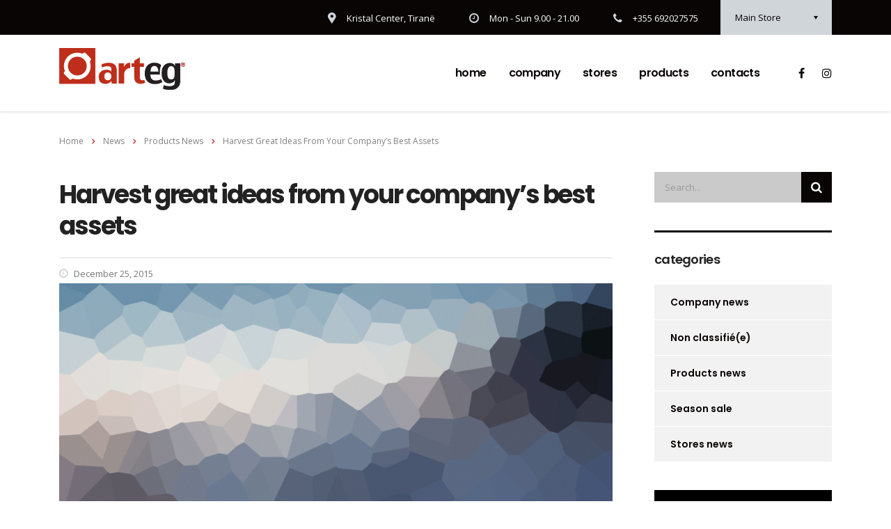

--- FILE ---
content_type: text/html; charset=UTF-8
request_url: https://arteg.com/harvest-great-ideas-from-your-companys-best-assets/
body_size: 12728
content:
<!DOCTYPE html>
<html lang="en-US" class="no-js">
<head>
	<meta charset="UTF-8">
	<meta name="viewport" content="width=device-width, initial-scale=1">
	<link rel="profile" href="https://gmpg.org/xfn/11">
	<link rel="pingback" href="https://arteg.com/xmlrpc.php">
	<title>Harvest great ideas from your company’s best assets &#8211; arteg</title>
<meta name='robots' content='max-image-preview:large' />
<link rel='dns-prefetch' href='//static.addtoany.com' />
<link rel='dns-prefetch' href='//fonts.googleapis.com' />
<link rel='dns-prefetch' href='//s.w.org' />
<link rel="alternate" type="application/rss+xml" title="arteg &raquo; Feed" href="https://arteg.com/feed/" />
<link rel="alternate" type="application/rss+xml" title="arteg &raquo; Comments Feed" href="https://arteg.com/comments/feed/" />
<link rel="alternate" type="application/rss+xml" title="arteg &raquo; Harvest great ideas from your company’s best assets Comments Feed" href="https://arteg.com/harvest-great-ideas-from-your-companys-best-assets/feed/" />
<script type="text/javascript">
window._wpemojiSettings = {"baseUrl":"https:\/\/s.w.org\/images\/core\/emoji\/13.1.0\/72x72\/","ext":".png","svgUrl":"https:\/\/s.w.org\/images\/core\/emoji\/13.1.0\/svg\/","svgExt":".svg","source":{"concatemoji":"https:\/\/arteg.com\/wp-includes\/js\/wp-emoji-release.min.js?ver=5.9.12"}};
/*! This file is auto-generated */
!function(e,a,t){var n,r,o,i=a.createElement("canvas"),p=i.getContext&&i.getContext("2d");function s(e,t){var a=String.fromCharCode;p.clearRect(0,0,i.width,i.height),p.fillText(a.apply(this,e),0,0);e=i.toDataURL();return p.clearRect(0,0,i.width,i.height),p.fillText(a.apply(this,t),0,0),e===i.toDataURL()}function c(e){var t=a.createElement("script");t.src=e,t.defer=t.type="text/javascript",a.getElementsByTagName("head")[0].appendChild(t)}for(o=Array("flag","emoji"),t.supports={everything:!0,everythingExceptFlag:!0},r=0;r<o.length;r++)t.supports[o[r]]=function(e){if(!p||!p.fillText)return!1;switch(p.textBaseline="top",p.font="600 32px Arial",e){case"flag":return s([127987,65039,8205,9895,65039],[127987,65039,8203,9895,65039])?!1:!s([55356,56826,55356,56819],[55356,56826,8203,55356,56819])&&!s([55356,57332,56128,56423,56128,56418,56128,56421,56128,56430,56128,56423,56128,56447],[55356,57332,8203,56128,56423,8203,56128,56418,8203,56128,56421,8203,56128,56430,8203,56128,56423,8203,56128,56447]);case"emoji":return!s([10084,65039,8205,55357,56613],[10084,65039,8203,55357,56613])}return!1}(o[r]),t.supports.everything=t.supports.everything&&t.supports[o[r]],"flag"!==o[r]&&(t.supports.everythingExceptFlag=t.supports.everythingExceptFlag&&t.supports[o[r]]);t.supports.everythingExceptFlag=t.supports.everythingExceptFlag&&!t.supports.flag,t.DOMReady=!1,t.readyCallback=function(){t.DOMReady=!0},t.supports.everything||(n=function(){t.readyCallback()},a.addEventListener?(a.addEventListener("DOMContentLoaded",n,!1),e.addEventListener("load",n,!1)):(e.attachEvent("onload",n),a.attachEvent("onreadystatechange",function(){"complete"===a.readyState&&t.readyCallback()})),(n=t.source||{}).concatemoji?c(n.concatemoji):n.wpemoji&&n.twemoji&&(c(n.twemoji),c(n.wpemoji)))}(window,document,window._wpemojiSettings);
</script>
<style type="text/css">
img.wp-smiley,
img.emoji {
	display: inline !important;
	border: none !important;
	box-shadow: none !important;
	height: 1em !important;
	width: 1em !important;
	margin: 0 0.07em !important;
	vertical-align: -0.1em !important;
	background: none !important;
	padding: 0 !important;
}
</style>
	<link rel='stylesheet' id='sbi_styles-css'  href='https://arteg.com/wp-content/plugins/instagram-feed/css/sbi-styles.min.css?ver=6.0.4' type='text/css' media='all' />
<link rel='stylesheet' id='wp-block-library-css'  href='https://arteg.com/wp-includes/css/dist/block-library/style.min.css?ver=5.9.12' type='text/css' media='all' />
<link rel='stylesheet' id='wc-blocks-vendors-style-css'  href='https://arteg.com/wp-content/plugins/woocommerce/packages/woocommerce-blocks/build/wc-blocks-vendors-style.css?ver=6.9.0' type='text/css' media='all' />
<link rel='stylesheet' id='wc-blocks-style-css'  href='https://arteg.com/wp-content/plugins/woocommerce/packages/woocommerce-blocks/build/wc-blocks-style.css?ver=6.9.0' type='text/css' media='all' />
<style id='global-styles-inline-css' type='text/css'>
body{--wp--preset--color--black: #000000;--wp--preset--color--cyan-bluish-gray: #abb8c3;--wp--preset--color--white: #ffffff;--wp--preset--color--pale-pink: #f78da7;--wp--preset--color--vivid-red: #cf2e2e;--wp--preset--color--luminous-vivid-orange: #ff6900;--wp--preset--color--luminous-vivid-amber: #fcb900;--wp--preset--color--light-green-cyan: #7bdcb5;--wp--preset--color--vivid-green-cyan: #00d084;--wp--preset--color--pale-cyan-blue: #8ed1fc;--wp--preset--color--vivid-cyan-blue: #0693e3;--wp--preset--color--vivid-purple: #9b51e0;--wp--preset--gradient--vivid-cyan-blue-to-vivid-purple: linear-gradient(135deg,rgba(6,147,227,1) 0%,rgb(155,81,224) 100%);--wp--preset--gradient--light-green-cyan-to-vivid-green-cyan: linear-gradient(135deg,rgb(122,220,180) 0%,rgb(0,208,130) 100%);--wp--preset--gradient--luminous-vivid-amber-to-luminous-vivid-orange: linear-gradient(135deg,rgba(252,185,0,1) 0%,rgba(255,105,0,1) 100%);--wp--preset--gradient--luminous-vivid-orange-to-vivid-red: linear-gradient(135deg,rgba(255,105,0,1) 0%,rgb(207,46,46) 100%);--wp--preset--gradient--very-light-gray-to-cyan-bluish-gray: linear-gradient(135deg,rgb(238,238,238) 0%,rgb(169,184,195) 100%);--wp--preset--gradient--cool-to-warm-spectrum: linear-gradient(135deg,rgb(74,234,220) 0%,rgb(151,120,209) 20%,rgb(207,42,186) 40%,rgb(238,44,130) 60%,rgb(251,105,98) 80%,rgb(254,248,76) 100%);--wp--preset--gradient--blush-light-purple: linear-gradient(135deg,rgb(255,206,236) 0%,rgb(152,150,240) 100%);--wp--preset--gradient--blush-bordeaux: linear-gradient(135deg,rgb(254,205,165) 0%,rgb(254,45,45) 50%,rgb(107,0,62) 100%);--wp--preset--gradient--luminous-dusk: linear-gradient(135deg,rgb(255,203,112) 0%,rgb(199,81,192) 50%,rgb(65,88,208) 100%);--wp--preset--gradient--pale-ocean: linear-gradient(135deg,rgb(255,245,203) 0%,rgb(182,227,212) 50%,rgb(51,167,181) 100%);--wp--preset--gradient--electric-grass: linear-gradient(135deg,rgb(202,248,128) 0%,rgb(113,206,126) 100%);--wp--preset--gradient--midnight: linear-gradient(135deg,rgb(2,3,129) 0%,rgb(40,116,252) 100%);--wp--preset--duotone--dark-grayscale: url('#wp-duotone-dark-grayscale');--wp--preset--duotone--grayscale: url('#wp-duotone-grayscale');--wp--preset--duotone--purple-yellow: url('#wp-duotone-purple-yellow');--wp--preset--duotone--blue-red: url('#wp-duotone-blue-red');--wp--preset--duotone--midnight: url('#wp-duotone-midnight');--wp--preset--duotone--magenta-yellow: url('#wp-duotone-magenta-yellow');--wp--preset--duotone--purple-green: url('#wp-duotone-purple-green');--wp--preset--duotone--blue-orange: url('#wp-duotone-blue-orange');--wp--preset--font-size--small: 13px;--wp--preset--font-size--medium: 20px;--wp--preset--font-size--large: 36px;--wp--preset--font-size--x-large: 42px;}.has-black-color{color: var(--wp--preset--color--black) !important;}.has-cyan-bluish-gray-color{color: var(--wp--preset--color--cyan-bluish-gray) !important;}.has-white-color{color: var(--wp--preset--color--white) !important;}.has-pale-pink-color{color: var(--wp--preset--color--pale-pink) !important;}.has-vivid-red-color{color: var(--wp--preset--color--vivid-red) !important;}.has-luminous-vivid-orange-color{color: var(--wp--preset--color--luminous-vivid-orange) !important;}.has-luminous-vivid-amber-color{color: var(--wp--preset--color--luminous-vivid-amber) !important;}.has-light-green-cyan-color{color: var(--wp--preset--color--light-green-cyan) !important;}.has-vivid-green-cyan-color{color: var(--wp--preset--color--vivid-green-cyan) !important;}.has-pale-cyan-blue-color{color: var(--wp--preset--color--pale-cyan-blue) !important;}.has-vivid-cyan-blue-color{color: var(--wp--preset--color--vivid-cyan-blue) !important;}.has-vivid-purple-color{color: var(--wp--preset--color--vivid-purple) !important;}.has-black-background-color{background-color: var(--wp--preset--color--black) !important;}.has-cyan-bluish-gray-background-color{background-color: var(--wp--preset--color--cyan-bluish-gray) !important;}.has-white-background-color{background-color: var(--wp--preset--color--white) !important;}.has-pale-pink-background-color{background-color: var(--wp--preset--color--pale-pink) !important;}.has-vivid-red-background-color{background-color: var(--wp--preset--color--vivid-red) !important;}.has-luminous-vivid-orange-background-color{background-color: var(--wp--preset--color--luminous-vivid-orange) !important;}.has-luminous-vivid-amber-background-color{background-color: var(--wp--preset--color--luminous-vivid-amber) !important;}.has-light-green-cyan-background-color{background-color: var(--wp--preset--color--light-green-cyan) !important;}.has-vivid-green-cyan-background-color{background-color: var(--wp--preset--color--vivid-green-cyan) !important;}.has-pale-cyan-blue-background-color{background-color: var(--wp--preset--color--pale-cyan-blue) !important;}.has-vivid-cyan-blue-background-color{background-color: var(--wp--preset--color--vivid-cyan-blue) !important;}.has-vivid-purple-background-color{background-color: var(--wp--preset--color--vivid-purple) !important;}.has-black-border-color{border-color: var(--wp--preset--color--black) !important;}.has-cyan-bluish-gray-border-color{border-color: var(--wp--preset--color--cyan-bluish-gray) !important;}.has-white-border-color{border-color: var(--wp--preset--color--white) !important;}.has-pale-pink-border-color{border-color: var(--wp--preset--color--pale-pink) !important;}.has-vivid-red-border-color{border-color: var(--wp--preset--color--vivid-red) !important;}.has-luminous-vivid-orange-border-color{border-color: var(--wp--preset--color--luminous-vivid-orange) !important;}.has-luminous-vivid-amber-border-color{border-color: var(--wp--preset--color--luminous-vivid-amber) !important;}.has-light-green-cyan-border-color{border-color: var(--wp--preset--color--light-green-cyan) !important;}.has-vivid-green-cyan-border-color{border-color: var(--wp--preset--color--vivid-green-cyan) !important;}.has-pale-cyan-blue-border-color{border-color: var(--wp--preset--color--pale-cyan-blue) !important;}.has-vivid-cyan-blue-border-color{border-color: var(--wp--preset--color--vivid-cyan-blue) !important;}.has-vivid-purple-border-color{border-color: var(--wp--preset--color--vivid-purple) !important;}.has-vivid-cyan-blue-to-vivid-purple-gradient-background{background: var(--wp--preset--gradient--vivid-cyan-blue-to-vivid-purple) !important;}.has-light-green-cyan-to-vivid-green-cyan-gradient-background{background: var(--wp--preset--gradient--light-green-cyan-to-vivid-green-cyan) !important;}.has-luminous-vivid-amber-to-luminous-vivid-orange-gradient-background{background: var(--wp--preset--gradient--luminous-vivid-amber-to-luminous-vivid-orange) !important;}.has-luminous-vivid-orange-to-vivid-red-gradient-background{background: var(--wp--preset--gradient--luminous-vivid-orange-to-vivid-red) !important;}.has-very-light-gray-to-cyan-bluish-gray-gradient-background{background: var(--wp--preset--gradient--very-light-gray-to-cyan-bluish-gray) !important;}.has-cool-to-warm-spectrum-gradient-background{background: var(--wp--preset--gradient--cool-to-warm-spectrum) !important;}.has-blush-light-purple-gradient-background{background: var(--wp--preset--gradient--blush-light-purple) !important;}.has-blush-bordeaux-gradient-background{background: var(--wp--preset--gradient--blush-bordeaux) !important;}.has-luminous-dusk-gradient-background{background: var(--wp--preset--gradient--luminous-dusk) !important;}.has-pale-ocean-gradient-background{background: var(--wp--preset--gradient--pale-ocean) !important;}.has-electric-grass-gradient-background{background: var(--wp--preset--gradient--electric-grass) !important;}.has-midnight-gradient-background{background: var(--wp--preset--gradient--midnight) !important;}.has-small-font-size{font-size: var(--wp--preset--font-size--small) !important;}.has-medium-font-size{font-size: var(--wp--preset--font-size--medium) !important;}.has-large-font-size{font-size: var(--wp--preset--font-size--large) !important;}.has-x-large-font-size{font-size: var(--wp--preset--font-size--x-large) !important;}
</style>
<link rel='stylesheet' id='contact-form-7-css'  href='https://arteg.com/wp-content/plugins/contact-form-7/includes/css/styles.css?ver=5.5.6' type='text/css' media='all' />
<link rel='stylesheet' id='stm-stm-css'  href='https://arteg.com/wp-content/uploads/stm_fonts/stm/stm.css?ver=1.0' type='text/css' media='all' />
<link rel='stylesheet' id='tp_twitter_plugin_css-css'  href='https://arteg.com/wp-content/plugins/recent-tweets-widget/tp_twitter_plugin.css?ver=1.0' type='text/css' media='screen' />
<link rel='stylesheet' id='rs-plugin-settings-css'  href='https://arteg.com/wp-content/plugins/revslider/public/assets/css/settings.css?ver=5.3.1' type='text/css' media='all' />
<style id='rs-plugin-settings-inline-css' type='text/css'>
#rs-demo-id {}
</style>
<link rel='stylesheet' id='woocommerce-layout-css'  href='https://arteg.com/wp-content/plugins/woocommerce/assets/css/woocommerce-layout.css?ver=6.3.1' type='text/css' media='all' />
<link rel='stylesheet' id='woocommerce-smallscreen-css'  href='https://arteg.com/wp-content/plugins/woocommerce/assets/css/woocommerce-smallscreen.css?ver=6.3.1' type='text/css' media='only screen and (max-width: 768px)' />
<link rel='stylesheet' id='woocommerce-general-css'  href='https://arteg.com/wp-content/plugins/woocommerce/assets/css/woocommerce.css?ver=6.3.1' type='text/css' media='all' />
<style id='woocommerce-inline-inline-css' type='text/css'>
.woocommerce form .form-row .required { visibility: visible; }
</style>
<link rel='stylesheet' id='mc4wp-form-basic-css'  href='https://arteg.com/wp-content/plugins/mailchimp-for-wp/assets/css/form-basic.css?ver=4.8.7' type='text/css' media='all' />
<link rel='stylesheet' id='bootstrap-css'  href='https://arteg.com/wp-content/themes/arteg/assets/css/bootstrap.min.css?ver=3.5.3' type='text/css' media='all' />
<link rel='stylesheet' id='font-awesome-css'  href='https://arteg.com/wp-content/themes/arteg/assets/css/font-awesome.min.css?ver=3.5.3' type='text/css' media='all' />
<link rel='stylesheet' id='consulting-style-css'  href='https://arteg.com/wp-content/themes/arteg/style.css?ver=3.5.3' type='text/css' media='all' />
<link rel='stylesheet' id='consulting-layout-css'  href='https://arteg.com/wp-content/themes/arteg/assets/css/layout_1/main.css?ver=3.5.3' type='text/css' media='all' />
<style id='consulting-layout-inline-css' type='text/css'>
.page_title{ background-repeat: repeat !important; }/* MAIN COLORS */ .text-white , .text-white p , .text-white .wpb_text_column p { color: #ffffff; } /* CENTER */ .arteg-center { display: block; float: none !important; width: 90% !important; margin: 0 auto 0 auto; margin-left: auto !important; margin-right: auto !important; clear: both; } .arteg-center:after { display: block; width: 100%; content: " "; overflow: auto; clear: both; } /* STAY HOME */ .arteg-stay-home { display: block; min-height: 36px; padding: 15px 0 15px 0; overflow: hidden; clear: both; background-color: #d0d5da; } .arteg-stay-home strong { display: block; float: left; margin: 0; padding: 0; font-size: 20px; font-weight: bold; color: #222222; line-height: 36px; } .arteg-stay-home a { display: block; float: right; width: 120px; height: 36px; margin: 0; padding: 0; font-size: 14px; font-weight: bold; color: #bf2e1a; line-height: 32px; text-align: center; text-decoration: none; background-color: transparent; border: 2px solid #0a0505; border-radius: 3px; word-wrap: break-word; -webkit-user-select: none; -moz-user-select: none; -ms-user-select: none; user-select: none; transition: all .2s ease-in-out; } .arteg-stay-home a:focus { text-decoration: none; } .arteg-stay-home a:hover { color: #ffffff; text-decoration: none; background-color: #bf2e1a; border: 2px solid #bf2e1a; } /* HEADING-1 */ .arteg-heading-1 { position: relative; display: block; width: 50%; margin: 0 auto 0 auto; height: 40px; text-align: center; overflow: hidden; } .arteg-heading-1 strong { position: relative; display: inline-block; font-size: 28px; font-weight: bold; color: #181818; line-height: 40px; text-align: center; } .arteg-heading-1 strong:before { position: absolute; top: 19px; left: -1050px; width: 1000px; height: 2px; display: block; content: ""; background-color: #181818; } .arteg-heading-1 strong:after { position: absolute; top: 19px; right: -1050px; display: block; width: 1000px; height: 2px; content: ""; background-color: #181818; } /* HEADING-2 */ .arteg-heading-2 { position: relative; display: block; width: 50%; margin: 0 auto 0 auto; padding: 0; text-align: center; overflow: hidden; } .arteg-heading-2 h2 { position: relative; display: block; margin: 0 0 40px 0; padding: 0; clear: both; font-size: 48px; font-weight: normal; color: #181818; line-height: 48px; text-align: center; } .arteg-heading-2 h2:after { display: none; visibility: hidden; width: 0; height: 0; margin: 0; padding: 0; content: ""; overflow: hidden; opacity: 0; } .arteg-heading-2 p { position: relative; display: block; margin: 0; padding: 0; clear: both; font-size: 18px; font-weight: normal; color: #555555; line-height: 150%; text-align: center; } /* HEADING-3 */ .arteg-heading-3 { position: relative; display: block; width: 50%; margin: 0 auto 0 auto; height: 40px; text-align: center; overflow: hidden; } .arteg-heading-3 strong { position: relative; display: inline-block; font-size: 20px; font-weight: bold; color: #181818; line-height: 40px; text-align: center; } .arteg-heading-3 strong:before { position: absolute; top: 19px; left: -1050px; width: 1000px; height: 1px; display: block; content: ""; background-color: #9a9a9a; } .arteg-heading-3 strong:after { position: absolute; top: 19px; right: -1050px; display: block; width: 1000px; height: 1px; content: ""; background-color: #9a9a9a; } /* IMAGE-1 */ .arteg-image-1 { position: relative; display: block; width: 50%; margin: 0 auto 0 auto; padding: 0; overflow: hidden; clear: both; } .arteg-image-1 div { position: relative; display: block; width: 100%; margin: 0 auto 0 auto; padding: 0; overflow: hidden; clear: both; } .arteg-image-1 figure { position: relative; display: block; width: 100%; margin: 0 auto 0 auto; padding: 0; overflow: hidden; clear: both; } .arteg-image-1 img { position: relative; display: block; width: 100%; margin: 0 auto 0 auto; padding: 0; overflow: hidden; clear: both; } /* IMAGE-2 */ .arteg-image-2 { position: relative; display: block; width: 90%; margin: 0 auto 0 auto; padding: 0; overflow: hidden; clear: both; } .arteg-image-2 div { position: relative; display: block; width: 100%; margin: 0 auto 0 auto; padding: 0; overflow: hidden; clear: both; } .arteg-image-2 figure { position: relative; display: block; width: 100%; margin: 0 auto 0 auto; padding: 0; overflow: hidden; clear: both; } .arteg-image-2 img { position: relative; display: block; width: 100%; margin: 0 auto 0 auto; padding: 0; overflow: hidden; clear: both; } /* DESCRIPTION-1 */ .arteg-description-1 { position: relative; display: block; width: 50%; margin: 0 auto 0 auto; color: #555555; line-height: 200%; overflow: hidden; } .arteg-description-1 p { margin: 0 0 20px 0; } /* SECTION-1 */ .arteg-section-1 { display: block; clear: both; overflow: hidden; } .arteg-section-1 h2 { position: relative; display: block; margin: 0 0 30px 0; padding: 0; clear: both; font-size: 48px; font-weight: 300; color: #555555; line-height: 74px; text-transform: uppercase; } .arteg-section-1 h2:after { display: none; visibility: hidden; width: 0; height: 0; margin: 0; padding: 0; content: ""; overflow: hidden; opacity: 0; } .arteg-section-1 h3 { position: relative; display: block; margin: 0 0 30px 0; padding: 0; clear: both; font-family: "Open Sans"; font-size: 34px; font-weight: 200; color: #555555; line-height: 50px; } .arteg-section-1 h3:after { display: none; visibility: hidden; width: 0; height: 0; margin: 0; padding: 0; content: ""; overflow: hidden; opacity: 0; } .arteg-section-1 p { position: relative; display: block; margin: 0 0 30px 0; clear: both; font-size: 18px; font-weight: 300; color: #555555; line-height: 32px; } /* SECTION-2 */ .arteg-section-2 { display: block; width: 80%; margin: 0 auto 0 auto; clear: both; overflow: hidden; } .arteg-section-2 p { position: relative; display: block; margin: 0 0 50px 0; clear: both; font-size: 14px; font-weight: normal; color: #555555; line-height: 180%; text-align: justify; } .arteg-section-2 strong { position: relative; display: block; margin: 0 0 50px 0; clear: both; font-size: 14px; font-weight: bold; color: #181818; line-height: 180%; text-align: center; } /* SECTION-3 */ .arteg-section-3 { display: block; width: 500px; margin: 0 0 0 0; clear: both; overflow: hidden; } .arteg-section-3 h2 { position: relative; display: block; margin: 0 0 10px 0; clear: both; font-size: 72px; font-weight: bold; color: #ffffff; line-height: 150%; text-transform: uppercase; } .arteg-section-3 h2:after { display: none; visibility: hidden; width: 0; height: 0; margin: 0; padding: 0; content: ""; overflow: hidden; opacity: 0; } .arteg-section-3 p { position: relative; display: block; margin: 0; clear: both; font-size: 30px; font-weight: bold; color: #ffffff; line-height: 150%; } /* INNER-TEXT-1 (ON BLACK BG) */ .arteg-inner-text-1 { display: block; width: 70%; margin: 0 auto 0 auto; padding: 15% 0 0 0; clear: both; } .arteg-inner-text-1 h3 { position: relative; display: block; margin: 0 0 20px 0; padding: 0; font-family: "Open Sans"; font-size: 24px; font-weight: normal; color: #ffffff; line-height: 30px; text-align: center; } .arteg-inner-text-1 h3:after { display: block; width: 30px; height: 20px; margin: 0 auto 20px auto; padding: 0 0 0 0; content: ""; background-color: transparent; border-bottom: 1px solid #ffffff; border-radius: 0; } .arteg-inner-text-1 p { display: block; margin: 0 auto 20px auto; font-size: 16px; color: #e9e9e9; line-height: 28px; text-align: center; } .arteg-inner-text-1 a { display: block; margin: 0 auto 0 auto; font-size: 16px; font-weight: bold; color: #ffffff; line-height: 28px; text-align: center; text-transform: uppercase; text-decoration: none; } .arteg-inner-text-1 a:focus { text-decoration: none; } .arteg-inner-text-1 a:hover { color: #bf2e1a; text-decoration: none; } /* INNER-TEXT-2 (ON WHITE OR GRAY BG) */ .arteg-inner-text-2 { display: block; width: 70%; margin: 0 auto 0 auto; padding: 15% 0 0 0; clear: both; } .arteg-inner-text-2 h3 { position: relative; display: block; margin: 0 0 20px 0; padding: 0; font-family: "Open Sans"; font-size: 24px; font-weight: normal; color: #181818; line-height: 30px; text-align: center; } .arteg-inner-text-2 h3:after { display: block; width: 30px; height: 20px; margin: 0 auto 20px auto; padding: 0 0 0 0; content: ""; background-color: transparent; border-bottom: 1px solid #181818; border-radius: 0; } .arteg-inner-text-2 p { display: block; margin: 0 auto 20px auto; font-size: 16px; color: #555555; line-height: 28px; text-align: center; } .arteg-inner-text-2 a { display: block; margin: 0 auto 0 auto; font-size: 16px; font-weight: bold; color: #181818; line-height: 28px; text-align: center; text-transform: uppercase; text-decoration: none; } .arteg-inner-text-2 a:focus { text-decoration: none; } .arteg-inner-text-2 a:hover { color: #bf2e1a; text-decoration: none; } /* INNER-TEXT-3 (ON WHITE OR GRAY BG, PADDING-TOP) */ .arteg-inner-text-3 { display: block; width: 70%; margin: 0 auto 0 auto; padding: 100px 0 0 0; clear: both; } .arteg-inner-text-3 h3 { position: relative; display: block; margin: 0 0 20px 0; padding: 0; font-family: "Open Sans"; font-size: 24px; font-weight: normal; color: #181818; line-height: 30px; text-align: center; text-transform: uppercase; } .arteg-inner-text-3 h3:after { display: none; visibility: hidden; width: 0; height: 0; margin: 0; padding: 0; content: ""; overflow: hidden; opacity: 0; } .arteg-inner-text-3 p { display: block; margin: 0 auto 20px auto; font-size: 16px; color: #555555; line-height: 28px; text-align: center; } .arteg-inner-text-3 a { display: block; margin: 0 auto 0 auto; font-size: 16px; font-weight: bold; color: #181818; line-height: 28px; text-align: center; text-transform: uppercase; text-decoration: none; } .arteg-inner-text-3 a:focus { text-decoration: none; } .arteg-inner-text-3 a:hover { color: #bf2e1a; text-decoration: none; } /* INNER-TEXT-4 (ON WHITE OR GRAY BG, PADDING-TOP) */ .arteg-inner-text-4 { display: block; width: 70%; margin: 0 auto 0 auto; padding: 150px 50px 0 50px; clear: both; } .arteg-inner-text-4 h3 { position: relative; display: block; margin: 0 0 20px 0; padding: 0 0 20px 0; font-family: "Open Sans"; font-size: 36px; font-weight: bold; color: #181818; line-height: 46px; text-align: center; } .arteg-inner-text-4 h3:before { display: block; width: 100px; height: 20px; margin: 0 auto 20px auto; padding: 0 0 0 0; content: ""; background-color: transparent; border-top: 3px solid #181818; border-radius: 0; } .arteg-inner-text-4 h3:after { display: none; visibility: hidden; width: 0; height: 0; margin: 0; padding: 0; content: ""; overflow: hidden; opacity: 0; } .arteg-inner-text-4 p { position: relative; display: block; margin: 0 auto 20px auto; padding: 0 0 20px 0; font-size: 50px; font-weight: bold; color: #ffffff; line-height: 70px; text-align: center; } .arteg-inner-text-4 p:after { position: absolute; bottom: -20px; left: 50%; display: inline-block; width: 100px; height: 3px; clear: both; margin: 30px 0 0 -50px; content: ""; background-color: #ffffff; } .arteg-inner-text-4 a { display: inline-block; margin: 0 auto 0 auto; color: #ffffff; text-align: center; text-decoration: none; clear: both; } .arteg-inner-text-4 a:focus { text-decoration: none; } .arteg-inner-text-4 a:hover { color: #bf2e1a; text-decoration: none; } /* INNER-TEXT-5 (ON DARK BG, PADDING-TOP) */ .arteg-inner-text-5 { display: block; width: 70%; margin: 0 auto 0 auto; padding: 150px 50px 0 50px; clear: both; } .arteg-inner-text-5 h3 { position: relative; display: block; margin: 0 0 20px 0; padding: 0 0 20px 0; font-family: "Open Sans"; font-size: 36px; font-weight: bold; color: #ffffff; line-height: 46px; text-align: center; } .arteg-inner-text-5 h3:before { display: block; width: 100px; height: 20px; margin: 0 auto 20px auto; padding: 0 0 0 0; content: ""; background-color: transparent; border-top: 3px solid #ffffff; border-radius: 0; } .arteg-inner-text-5 h3:after { display: none; visibility: hidden; width: 0; height: 0; margin: 0; padding: 0; content: ""; overflow: hidden; opacity: 0; } .arteg-inner-text-5 p { position: relative; display: block; margin: 0 auto 20px auto; padding: 0 0 20px 0; font-size: 50px; font-weight: bold; color: #ffffff; line-height: 70px; text-align: center; } .arteg-inner-text-5 p:after { position: absolute; bottom: -20px; left: 50%; display: inline-block; width: 100px; height: 3px; clear: both; margin: 30px 0 0 -50px; content: ""; background-color: #ffffff; } .arteg-inner-text-5 a { display: inline-block; margin: 0 auto 0 auto; color: #ffffff; text-align: center; text-decoration: none; clear: both; } .arteg-inner-text-5 a:focus { text-decoration: none; } .arteg-inner-text-5 a:hover { color: #bf2e1a; text-decoration: none; } /* HEIGHT-1 (570PX) */ .arteg-height-1 { height: 570px; } /* HEIGHT-2 (460PX) */ .arteg-height-2 { height: 460px; } /* HEIGHT-3 (500PX) */ .arteg-height-3 { height: 500px; } /* CELL-ZOOM-1 */ .arteg-cell-zoom-1 { position: relative; padding: 0 0 65% 0; overflow: hidden; } .arteg-cell-zoom-1 img { position: absolute; top: 0; left: 0; display: block; width: 100%; height: 100%; transform: scale(1.1,1.1); transition: all 0.35s ease; } .arteg-cell-zoom-1:hover img { transform: scale(1,1); } .arteg-cell-zoom-1 p { position: absolute; top: 0; left: 0; display: block; width: 100%; height: 100%; background-color: rgba( 0, 0, 0, 0.5); transition: all 0.35s ease; } .arteg-cell-zoom-1 p:before { position: absolute; top: 5%; left: 3.367%; display: block; width: 93.266%; height: 90%; content: ""; border: 1px solid #ffffff; transform: scale(1.5,1.5); transition: all 0.35s ease; } .arteg-cell-zoom-1 p:hover { background-color: rgba( 0, 0, 0, 0.75); } .arteg-cell-zoom-1 p:hover:before { transform: scale(1,1); } .arteg-cell-zoom-1 span { position: absolute; bottom: 40px; left: 0; display: block !important; width: 100%; font-weight: 300; font-size: 26px; color: #ffffff; line-height: 100%; text-align: center; text-transform: uppercase; transition: all 0.35s ease; } .arteg-cell-zoom-1:hover span { bottom: 80px; } .arteg-cell-zoom-1 a { color: #d0d0d0; text-decoration: none; } .arteg-cell-zoom-1 a:focus { text-decoration: none; } .arteg-cell-zoom-1 a:hover { color: #ffffff; text-decoration: none; } /* CELL-ZOOM-2 (DO NOT FORGET BORDER 1PX & PADDING 0 0 71% 0) */ .arteg-cell-zoom-2 { overflow: hidden; transform: scale(1,1); transition: all 0.35s ease; } .arteg-cell-zoom-2 .vc_column-inner { position: relative; overflow: hidden; box-shadow: 0 0 0 0 rgba( 0, 0, 0, 0 ); transition: all 0.35s ease; } .arteg-cell-zoom-2:hover { transform: scale(1.04,1.04); } .arteg-cell-zoom-2:hover .vc_column-inner { overflow: hidden; box-shadow: 0 0 10px 0 rgba( 0, 0, 0, 0.2 ); } .arteg-cell-zoom-2 .circle { position: absolute; top: -50px; left: -50px; display: block; width: 100px; height: 100px; background-color: #f4dbdb; border: 10px solid #ffffff; border-radius: 50%; opacity: 0; transition: opacity 0.25s ease, transform 0.65s ease; transform: scale(1,1); } .arteg-cell-zoom-2:hover .circle { opacity: 1; transform: scale(20,20); } .arteg-cell-zoom-2 h3 { position: absolute; top: 100px; left: 0; width: 100%; margin: 0; padding: 0; font-family: "Open Sans"; font-size: 20px; font-weight: 300; color: #000000; line-height: 34px; text-align: center; } .arteg-cell-zoom-2 h3:after { display: none; visibility: hidden; width: 0; height: 0; margin: 0; padding: 0; content: ""; overflow: hidden; opacity: 0; } .arteg-cell-zoom-2 p { position: absolute; top: 150px; left: 5%; width: 90%; font-weight: 300; font-size: 14px; color: #555555; line-height: 24px; text-align: center; } .arteg-cell-zoom-2 .icon { position: absolute; top: 30px; left: 50%; margin: 0 0 0 -30px; } /* EXTRA */ #menu-extra-links li a { font-family: "Open Sans" !important; color: #d0d0d0 !important; text-decoration: none !important; } #menu-extra-links li a:focus { text-decoration: none !important; } #menu-extra-links li a:hover { color: #ffffff !important; text-decoration: none !important; } #menu-extra-links-left li a { font-family: "Open Sans" !important; color: #d0d0d0 !important; text-decoration: none !important; } #menu-extra-links-left li a:focus { text-decoration: none !important; } #menu-extra-links-left li a:hover { color: #ffffff !important; text-decoration: none !important; } /* SCREEN 960 */ @media only screen and ( max-width : 960px ) { } /* SCREEN 640 */ @media only screen and ( max-width : 640px ) { /* STAY HOME */ .arteg-stay-home { padding: 15px 0 25px 0; } .arteg-stay-home strong { float: none; width: 100%; margin: 0 0 10px 0; text-align: center; } .arteg-stay-home a { float: none; margin: 0 auto 0 auto; } } 
</style>
<link rel='stylesheet' id='select2-css'  href='https://arteg.com/wp-content/themes/arteg/assets/css/select2.min.css?ver=3.5.3' type='text/css' media='all' />
<link rel='stylesheet' id='consulting-default-font-css'  href='https://fonts.googleapis.com/css?family=Open+Sans%3A400%2C300%2C300italic%2C400italic%2C600%2C600italic%2C700%2C700italic%2C800%2C800italic%26subset%3Dlatin%2Cgreek%2Cgreek-ext%2Cvietnamese%2Ccyrillic-ext%2Clatin-ext%2Ccyrillic%7CPoppins%3A400%2C500%2C300%2C600%2C700%26subset%3Dlatin%2Clatin-ext%2Cdevanagari&#038;ver=3.5.3' type='text/css' media='all' />
<link rel='stylesheet' id='stm-skin-custom-generated-css'  href='https://arteg.com/wp-content/uploads/stm_uploads/skin-custom.css?ver=3.5.3' type='text/css' media='all' />
<link rel='stylesheet' id='js_composer_front-css'  href='https://arteg.com/wp-content/plugins/js_composer/assets/css/js_composer.min.css?ver=5.0.1' type='text/css' media='all' />
<link rel='stylesheet' id='addtoany-css'  href='https://arteg.com/wp-content/plugins/add-to-any/addtoany.min.css?ver=1.16' type='text/css' media='all' />
<script type='text/javascript' id='addtoany-core-js-before'>
window.a2a_config=window.a2a_config||{};a2a_config.callbacks=[];a2a_config.overlays=[];a2a_config.templates={};
</script>
<script type='text/javascript' async src='https://static.addtoany.com/menu/page.js' id='addtoany-core-js'></script>
<script type='text/javascript' src='https://arteg.com/wp-includes/js/jquery/jquery.min.js?ver=3.6.0' id='jquery-core-js'></script>
<script type='text/javascript' src='https://arteg.com/wp-includes/js/jquery/jquery-migrate.min.js?ver=3.3.2' id='jquery-migrate-js'></script>
<script type='text/javascript' async src='https://arteg.com/wp-content/plugins/add-to-any/addtoany.min.js?ver=1.1' id='addtoany-jquery-js'></script>
<script type='text/javascript' src='https://arteg.com/wp-content/plugins/revslider/public/assets/js/jquery.themepunch.tools.min.js?ver=5.3.1' id='tp-tools-js'></script>
<script type='text/javascript' src='https://arteg.com/wp-content/plugins/revslider/public/assets/js/jquery.themepunch.revolution.min.js?ver=5.3.1' id='revmin-js'></script>
<script type='text/javascript' src='https://arteg.com/wp-content/plugins/woocommerce/assets/js/jquery-blockui/jquery.blockUI.min.js?ver=2.7.0-wc.6.3.1' id='jquery-blockui-js'></script>
<script type='text/javascript' id='wc-add-to-cart-js-extra'>
/* <![CDATA[ */
var wc_add_to_cart_params = {"ajax_url":"\/wp-admin\/admin-ajax.php","wc_ajax_url":"\/?wc-ajax=%%endpoint%%","i18n_view_cart":"View cart","cart_url":"https:\/\/arteg.com","is_cart":"","cart_redirect_after_add":"no"};
/* ]]> */
</script>
<script type='text/javascript' src='https://arteg.com/wp-content/plugins/woocommerce/assets/js/frontend/add-to-cart.min.js?ver=6.3.1' id='wc-add-to-cart-js'></script>
<script type='text/javascript' src='https://arteg.com/wp-content/plugins/js_composer/assets/js/vendors/woocommerce-add-to-cart.js?ver=5.0.1' id='vc_woocommerce-add-to-cart-js-js'></script>
<link rel="https://api.w.org/" href="https://arteg.com/wp-json/" /><link rel="alternate" type="application/json" href="https://arteg.com/wp-json/wp/v2/posts/135" /><link rel="EditURI" type="application/rsd+xml" title="RSD" href="https://arteg.com/xmlrpc.php?rsd" />
<link rel="wlwmanifest" type="application/wlwmanifest+xml" href="https://arteg.com/wp-includes/wlwmanifest.xml" /> 
<meta name="generator" content="WordPress 5.9.12" />
<meta name="generator" content="WooCommerce 6.3.1" />
<link rel="canonical" href="https://arteg.com/harvest-great-ideas-from-your-companys-best-assets/" />
<link rel='shortlink' href='https://arteg.com/?p=135' />
<link rel="alternate" type="application/json+oembed" href="https://arteg.com/wp-json/oembed/1.0/embed?url=https%3A%2F%2Farteg.com%2Fharvest-great-ideas-from-your-companys-best-assets%2F" />
<link rel="alternate" type="text/xml+oembed" href="https://arteg.com/wp-json/oembed/1.0/embed?url=https%3A%2F%2Farteg.com%2Fharvest-great-ideas-from-your-companys-best-assets%2F&#038;format=xml" />
		<script type="text/javascript">
			var ajaxurl = 'https://arteg.com/wp-admin/admin-ajax.php';
		</script>
			<noscript><style>.woocommerce-product-gallery{ opacity: 1 !important; }</style></noscript>
	
<!-- Facebook Pixel Code -->
<script type='text/javascript'>
!function(f,b,e,v,n,t,s){if(f.fbq)return;n=f.fbq=function(){n.callMethod?
n.callMethod.apply(n,arguments):n.queue.push(arguments)};if(!f._fbq)f._fbq=n;
n.push=n;n.loaded=!0;n.version='2.0';n.queue=[];t=b.createElement(e);t.async=!0;
t.src=v;s=b.getElementsByTagName(e)[0];s.parentNode.insertBefore(t,s)}(window,
document,'script','https://connect.facebook.net/en_US/fbevents.js');
</script>
<!-- End Facebook Pixel Code -->
<script type='text/javascript'>
  fbq('init', '1077768322594009', {}, {
    "agent": "wordpress-5.9.12-3.0.6"
});
</script><script type='text/javascript'>
  fbq('track', 'PageView', []);
</script>
<!-- Facebook Pixel Code -->
<noscript>
<img height="1" width="1" style="display:none" alt="fbpx"
src="https://www.facebook.com/tr?id=1077768322594009&ev=PageView&noscript=1" />
</noscript>
<!-- End Facebook Pixel Code -->
<meta name="generator" content="Powered by Visual Composer - drag and drop page builder for WordPress."/>
<!--[if lte IE 9]><link rel="stylesheet" type="text/css" href="https://arteg.com/wp-content/plugins/js_composer/assets/css/vc_lte_ie9.min.css" media="screen"><![endif]--><meta name="generator" content="Powered by Slider Revolution 5.3.1 - responsive, Mobile-Friendly Slider Plugin for WordPress with comfortable drag and drop interface." />
<style type="text/css" title="dynamic-css" class="options-output">.top_nav_wr .top_nav .logo a img{width:182px;}.top_nav_wr .top_nav .logo a img{height:60px;}.header_top .logo a{margin-top:0px;}.top_nav_wr .top_nav .logo a{margin-bottom:0px;}#footer .widgets_row .footer_logo a img{width:160px;}#footer .widgets_row .footer_logo a img{height:50px;}</style>
<style type="text/css" data-type="vc_shortcodes-custom-css">.vc_custom_1452687555475{margin-bottom: 100px !important;}.vc_custom_1451889219674{margin-bottom: -60px !important;}.vc_custom_1452702342137{padding-right: 45px !important;}.vc_custom_1452689908335{margin-bottom: 20px !important;}.vc_custom_1452700243026{margin-bottom: 39px !important;}.vc_custom_1451762600590{margin-bottom: 0px !important;}</style><noscript><style type="text/css"> .wpb_animate_when_almost_visible { opacity: 1; }</style></noscript></head>
<body class="post-template-default single single-post postid-135 single-format-standard theme-arteg woocommerce-no-js site_layout_1  header_style_2 sticky_menu wpb-js-composer js-comp-ver-5.0.1 vc_responsive">
<div id="wrapper">
	<div id="fullpage" class="content_wrapper">
								<header id="header">
															<div class="top_bar">
							<div class="container">
																										<div class="top_bar_info_wr">
																																														<div class="top_bar_info_switcher">
														<div class="active">
															<span>Main Store</span>
														</div>
														<ul>
																															<li>
																	<a href="#top_bar_info_1">Main Store</a>
																</li>
																															<li>
																	<a href="#top_bar_info_2">Toptani</a>
																</li>
																															<li>
																	<a href="#top_bar_info_3">Vlore</a>
																</li>
																													</ul>
													</div>
																																																											<ul class="top_bar_info" id="top_bar_info_1" style="display: block;">
																													<li>
																<i class="stm-marker"></i>
																<span>Kristal Center, Tiranë</span>
															</li>
																																											<li>
																<i class="fa fa-clock-o"></i>
																<span>Mon - Sun 9.00 - 21.00</span>
															</li>
																																											<li>
																<i class="fa fa-phone"></i>
																<span>+355 692027575</span>
															</li>
																											</ul>
																									<ul class="top_bar_info" id="top_bar_info_2">
																													<li>
																<i class="stm-marker"></i>
																<span>Toptani Shopping Center, Tiranë</span>
															</li>
																																											<li>
																<i class="fa fa-clock-o"></i>
																<span>Mon - Sun 9.00 - 21.00</span>
															</li>
																																											<li>
																<i class="fa fa-phone"></i>
																<span>+355 694094100</span>
															</li>
																											</ul>
																									<ul class="top_bar_info" id="top_bar_info_3">
																													<li>
																<i class="stm-marker"></i>
																<span>Main Blv. Vlorë - Skelë, Vlorë</span>
															</li>
																																											<li>
																<i class="fa fa-clock-o"></i>
																<span>Mon - Sun 9.00 - 21.00</span>
															</li>
																																											<li>
																<i class="fa fa-phone"></i>
																<span>+355 692027572</span>
															</li>
																											</ul>
																																										</div>
															</div>
						</div>
																								<div class="header_top clearfix">
							<div class="container">
								<div class="logo media-left media-middle">
																			<a href="https://arteg.com/"><img src="https://arteg.com/wp-content/uploads/2016/10/logo-arteg-header.png" style="width: 182px; height: 60px;" alt="arteg" /></a>
																	</div>
								<div class="top_nav media-body media-middle">
																			<div class="header_socials">
																							<a target="_blank" href="https://www.facebook.com/artegshqiperi/"><i class="fa fa-facebook"></i></a>
																							<a target="_blank" href="https://www.instagram.com/artegshqiperi/"><i class="fa fa-instagram"></i></a>
																																</div>
																		<div class="top_nav_wrapper clearfix">
										<ul id="menu-main-menu" class="main_menu_nav"><li id="menu-item-1030" class="menu-item menu-item-type-post_type menu-item-object-page menu-item-home menu-item-1030"><a href="https://arteg.com/">Home</a></li>
<li id="menu-item-1035" class="menu-item menu-item-type-post_type menu-item-object-page menu-item-has-children menu-item-1035"><a href="https://arteg.com/company-overview/">Company</a>
<ul class="sub-menu">
	<li id="menu-item-1039" class="menu-item menu-item-type-post_type menu-item-object-page menu-item-1039"><a href="https://arteg.com/company-overview/company-history/">Company history</a></li>
	<li id="menu-item-1037" class="menu-item menu-item-type-post_type menu-item-object-page menu-item-1037"><a href="https://arteg.com/company-overview/our-approach/">Our approach</a></li>
	<li id="menu-item-1042" class="menu-item menu-item-type-post_type menu-item-object-page menu-item-1042"><a href="https://arteg.com/company-overview/our-partners/">Partners</a></li>
	<li id="menu-item-1437" class="menu-item menu-item-type-post_type menu-item-object-page menu-item-1437"><a href="https://arteg.com/company-overview/customers/">Customers</a></li>
</ul>
</li>
<li id="menu-item-1034" class="menu-item menu-item-type-post_type menu-item-object-page menu-item-1034"><a href="https://arteg.com/stores/">Stores</a></li>
<li id="menu-item-1440" class="menu-item menu-item-type-post_type menu-item-object-page menu-item-1440"><a href="https://arteg.com/all-products/">Products</a></li>
<li id="menu-item-1050" class="menu-item menu-item-type-post_type menu-item-object-page menu-item-1050"><a href="https://arteg.com/contact-us/">Contacts</a></li>
</ul>									</div>
								</div>
							</div>
						</div>
					
					<div class="mobile_header">
						<div class="logo_wrapper clearfix">
							<div class="logo">
																	<a href="https://arteg.com/"><img src="https://arteg.com/wp-content/uploads/2016/10/logo-arteg-header.png" style="width: 182px; height: 60px;" alt="arteg" /></a>
															</div>
							<div id="menu_toggle">
								<button></button>
							</div>
						</div>
						<div class="header_info">
							<div class="top_nav_mobile">
								<ul id="menu-main-menu-1" class="main_menu_nav"><li class="menu-item menu-item-type-post_type menu-item-object-page menu-item-home menu-item-1030"><a href="https://arteg.com/">Home</a></li>
<li class="menu-item menu-item-type-post_type menu-item-object-page menu-item-has-children menu-item-1035"><a href="https://arteg.com/company-overview/">Company</a>
<ul class="sub-menu">
	<li class="menu-item menu-item-type-post_type menu-item-object-page menu-item-1039"><a href="https://arteg.com/company-overview/company-history/">Company history</a></li>
	<li class="menu-item menu-item-type-post_type menu-item-object-page menu-item-1037"><a href="https://arteg.com/company-overview/our-approach/">Our approach</a></li>
	<li class="menu-item menu-item-type-post_type menu-item-object-page menu-item-1042"><a href="https://arteg.com/company-overview/our-partners/">Partners</a></li>
	<li class="menu-item menu-item-type-post_type menu-item-object-page menu-item-1437"><a href="https://arteg.com/company-overview/customers/">Customers</a></li>
</ul>
</li>
<li class="menu-item menu-item-type-post_type menu-item-object-page menu-item-1034"><a href="https://arteg.com/stores/">Stores</a></li>
<li class="menu-item menu-item-type-post_type menu-item-object-page menu-item-1440"><a href="https://arteg.com/all-products/">Products</a></li>
<li class="menu-item menu-item-type-post_type menu-item-object-page menu-item-1050"><a href="https://arteg.com/contact-us/">Contacts</a></li>
</ul>							</div>
							<div class="icon_texts">
																	<div class="icon_text clearfix">
										<div class="icon"><i class="fa fa fa-phone"></i></div>
										<div class="text">
											<strong>+355 692027579</strong>										</div>
									</div>
																									<div class="icon_text clearfix">
										<div class="icon"><i class="fa fa fa-clock-o"></i></div>
										<div class="text">
											Mon - Sun 9.00 - 21.00										</div>
									</div>
																									<div class="icon_text clearfix">
										<div class="icon"><i class="fa fa fa-map-marker"></i></div>
										<div class="text">
											Str. Frang Bardhi, Kristal Center, Tiranë										</div>
									</div>
															</div>
						</div>
					</div>
							</header>
			<div id="main">
					<div class="page_title transparent disable_title">
					<div class="container">
							<div class="breadcrumbs">
				<!-- Breadcrumb NavXT 7.0.2 -->
<span typeof="v:Breadcrumb"><a rel="v:url" property="v:title" title="Go to arteg." href="https://arteg.com" class="home">Home</a></span><span><i class="fa fa-angle-right"></i></span><span property="itemListElement" typeof="ListItem"><a property="item" typeof="WebPage" title="Go to news." href="https://arteg.com/news/" class="post-root post post-post"><span property="name">news</span></a><meta property="position" content="2"></span><span><i class="fa fa-angle-right"></i></span><span property="itemListElement" typeof="ListItem"><a property="item" typeof="WebPage" title="Go to the Products news category archives." href="https://arteg.com/category/products-news/" class="taxonomy category"><span property="name">Products news</span></a><meta property="position" content="3"></span><span><i class="fa fa-angle-right"></i></span><span property="itemListElement" typeof="ListItem"><span property="name">Harvest great ideas from your company’s best assets</span><meta property="position" content="4"></span>			</div>
									</div>
			</div>
				<div class="container">
		
<div class="content-area">

	<article id="post-135" class="post-135 post type-post status-publish format-standard has-post-thumbnail hentry category-products-news">
	<div class="entry-content">
					<div class="vc_row wpb_row vc_row-fluid vc_custom_1452687555475"><div class="wpb_column vc_column_container vc_col-sm-12 vc_col-lg-9 vc_col-md-9"><div class="vc_column-inner vc_custom_1452702342137"><div class="wpb_wrapper"><div class="vc_custom_heading no_stripe text_align_left" ><h2 style="text-align: left" >Harvest great ideas from your company’s best assets</h2></div><div class="post_details_wr ">
	<div class="stm_post_info">
	<div class="stm_post_details clearfix">
		<ul class="clearfix">
			<li class="post_date">
				<i class="fa fa fa-clock-o"></i>
				December 25, 2015			</li>
			<!--
			<li class="post_by">Posted by:				<span>Flamur Zenelaj</span>
			</li>
			<li class="post_cat">Category:				<span>Products news</span>
			</li>
			-->
		</ul>
		<!--
		<div class="comments_num">
			<a href="https://arteg.com/harvest-great-ideas-from-your-companys-best-assets/#respond"><i class="fa fa-comment-o"></i> No Comments </a>
		</div>
		-->
	</div>
			<div class="post_thumbnail">
			<img width="1110" height="550" src="https://arteg.com/wp-content/uploads/2015/12/placeholder-1110x550.gif" class="attachment-consulting-image-1110x550-croped size-consulting-image-1110x550-croped wp-post-image" alt="placeholder" />		</div>
	</div>
</div>
	<div class="wpb_text_column wpb_content_element  vc_custom_1452689908335">
		<div class="wpb_wrapper">
			<p>Many businesses, large and small, have a huge source of great ideas that can help them improve, innovate, and grow, and yet so many of these companies never think of using this amazing corporate asset. What is this highly valuable asset? Its own people. Says Morgan Fraud, the author of The Thinking Corporation, “Given that we are all capable of contributing new ideas, the question becomes how do you successfully generate, capture, process and implement ideas?” Becoming an organization capable of answering this question can benefit in a number of ways:</p>

		</div>
	</div>
<div class="vc_row wpb_row vc_inner vc_row-fluid vc_custom_1452700243026"><div class="wpb_column vc_column_container vc_col-sm-6"><div class="vc_column-inner "><div class="wpb_wrapper">
	<div class="wpb_text_column wpb_content_element ">
		<div class="wpb_wrapper">
			<ul>
<li style="margin-bottom: 15px;"><strong>Growth through innovation/creativity:</strong><br />
<span style="font-size: 13px;">Rather than be constrained by ideas for new products, services and new markets coming from just a few people, a Thinking Corporation can tap into the employees.</span></li>
<li style="margin-bottom: 15px;"><strong>Increased profits:</strong><br />
<span style="font-size: 13px;">The corporation will experience an increase in profits due to savings in operating costs as well as sales from new products, services and ventures.</span></li>
</ul>

		</div>
	</div>
</div></div></div><div class="wpb_column vc_column_container vc_col-sm-6"><div class="vc_column-inner "><div class="wpb_wrapper">
	<div class="wpb_text_column wpb_content_element ">
		<div class="wpb_wrapper">
			<ul>
<li style="margin-bottom: 15px;"><strong>Higher business values:</strong><br />
<span style="font-size: 13px;">The link between profits and business value means that the moment a corporation creates a new sustainable level of profit, the business value is adjusted accordingly.</span></li>
<li style="margin-bottom: 15px;"><strong>Lower staff turnover:</strong><br />
<span style="font-size: 13px;">This, combined with the culture that must exist for innovation and creativity to flourish, means that new employees will be attracted to the organization.</span></li>
</ul>

		</div>
	</div>
</div></div></div></div><div class="post_bottom_wr ">
	<div class="post_bottom media">
				<div class="share_buttons media-right">
			<label>Share</label>
			<div class="a2a_kit a2a_kit_size_20 addtoany_list"><a class="a2a_button_facebook" href="https://www.addtoany.com/add_to/facebook?linkurl=https%3A%2F%2Farteg.com%2Fharvest-great-ideas-from-your-companys-best-assets%2F&amp;linkname=Harvest%20great%20ideas%20from%20your%20company%E2%80%99s%20best%20assets" title="Facebook" rel="nofollow noopener" target="_blank"></a><a class="a2a_button_twitter" href="https://www.addtoany.com/add_to/twitter?linkurl=https%3A%2F%2Farteg.com%2Fharvest-great-ideas-from-your-companys-best-assets%2F&amp;linkname=Harvest%20great%20ideas%20from%20your%20company%E2%80%99s%20best%20assets" title="Twitter" rel="nofollow noopener" target="_blank"></a><a class="a2a_dd addtoany_share_save addtoany_share" href="https://www.addtoany.com/share"></a></div>		</div>
	</div>
</div><div class="about_author_wr ">
	</div></div></div></div><div class="wpb_column vc_column_container vc_col-sm-3 vc_hidden-sm vc_hidden-xs"><div class="vc_column-inner "><div class="wpb_wrapper">
<div class="stm_sidebar">
	<style type="text/css" scoped>
		.vc_custom_1452662185213{margin-bottom: 40px !important;}.vc_custom_1478786978695{margin-right: 0px !important;margin-bottom: 40px !important;margin-left: 0px !important;background-color: #000000 !important;}.vc_custom_1452056633692{padding-top: 37px !important;padding-right: 30px !important;padding-bottom: 40px !important;padding-left: 30px !important;}.vc_custom_1478787147260{margin-bottom: 9px !important;}.vc_custom_1478787043650{margin-bottom: 17px !important;}	</style>
	<div class="vc_row wpb_row vc_row-fluid vc_custom_1452662185213"><div class="wpb_column vc_column_container vc_col-sm-12"><div class="vc_column-inner "><div class="wpb_wrapper"><div class="vc_wp_search wpb_content_element"><aside class="widget widget_search"><form method="get" class="search-form" action="https://arteg.com/">
	<input type="search" class="form-control" placeholder="Search..." value="" name="s" />
	<button type="submit"><i class="fa fa-search"></i></button>
</form></aside></div><div class="vc_wp_categories wpb_content_element"><aside class="widget widget_categories"><h5 class="widget_title">categories</h5>
			<ul>
					<li class="cat-item cat-item-10"><a href="https://arteg.com/category/company-news/">Company news</a>
</li>
	<li class="cat-item cat-item-78"><a href="https://arteg.com/category/non-classifiee/">Non classifié(e)</a>
</li>
	<li class="cat-item cat-item-7"><a href="https://arteg.com/category/products-news/">Products news</a>
</li>
	<li class="cat-item cat-item-87"><a href="https://arteg.com/category/season-sale/">Season sale</a>
</li>
	<li class="cat-item cat-item-81"><a href="https://arteg.com/category/stores-news/">Stores news</a>
</li>
			</ul>

			</aside></div></div></div></div></div><div class="vc_row wpb_row vc_row-fluid third_bg_color vc_custom_1478786978695 vc_row-has-fill"><div class="wpb_column vc_column_container vc_col-sm-12"><div class="vc_column-inner vc_custom_1452056633692"><div class="wpb_wrapper"><div class="vc_custom_heading vc_custom_1478787147260 text_align_left" ><div style="font-size: 16px;color: #bf2e1a;text-align: left;font-family:Open Sans;font-weight:700;font-style:normal" >how can we help you?</div></div>
	<div class="wpb_text_column wpb_content_element  vc_custom_1478787043650">
		<div class="wpb_wrapper">
			<p><span style="font-size: 13px; line-height: 22px; color: #ffffff;">Contact us at the Consulting WP office nearest to you or submit a business inquiry online.</span></p>

		</div>
	</div>
<div class="vc_btn3-container vc_btn3-inline"><a class="vc_general vc_btn3 vc_btn3-size-sm vc_btn3-shape-rounded vc_btn3-style-flat vc_btn3-icon-left vc_btn3-color-white" href="https://arteg.com/en/contact-us/" title="" target="_self"><i class="vc_btn3-icon fa fa-phone-square"></i> contacts</a></div>
</div></div></div></div><div class="vc_row wpb_row vc_row-fluid"><div class="wpb_column vc_column_container vc_col-sm-12"><div class="vc_column-inner "><div class="wpb_wrapper"><div class="vc_wp_archives wpb_content_element"><aside class="widget widget_archive"><h5 class="widget_title">archive</h5>		<label class="screen-reader-text" for="archives-dropdown--1">archive</label>
		<select id="archives-dropdown--1" name="archive-dropdown">
			
			<option value="">Select Month</option>
				<option value='https://arteg.com/2016/10/'> October 2016 </option>
	<option value='https://arteg.com/2016/01/'> January 2016 </option>
	<option value='https://arteg.com/2015/12/'> December 2015 </option>

		</select>

<script type="text/javascript">
/* <![CDATA[ */
(function() {
	var dropdown = document.getElementById( "archives-dropdown--1" );
	function onSelectChange() {
		if ( dropdown.options[ dropdown.selectedIndex ].value !== '' ) {
			document.location.href = this.options[ this.selectedIndex ].value;
		}
	}
	dropdown.onchange = onSelectChange;
})();
/* ]]&gt; */
</script>
			</aside></div><div class="vc_wp_tagcloud wpb_content_element"></div></div></div></div></div>
</div></div></div></div></div><div data-vc-full-width="true" data-vc-full-width-init="false" class="vc_row wpb_row vc_row-fluid third_bg_color vc_custom_1451889219674"><div class="wpb_column vc_column_container vc_col-sm-12"><div class="vc_column-inner "><div class="wpb_wrapper"><section class="vc_cta3-container">
	<div class="vc_general vc_cta3 third_bg_color vc_cta3-style-flat vc_cta3-shape-square vc_cta3-align-left vc_cta3-color-classic vc_cta3-icon-size-md vc_cta3-actions-right vc_custom_1451762600590">
						<div class="vc_cta3_content-container">
									<div class="vc_cta3-content">
				<header class="vc_cta3-content-header">
					<div class="vc_custom_heading" ><h2 style="font-size: 20px;color: #000000;line-height: 24px" >Looking for a First-Class Business Plan Consultant?</h2></div>									</header>
							</div>
						<div class="vc_cta3-actions"><div class="vc_btn3-container vc_btn3-right"><button class="vc_general vc_btn3 vc_btn3-size-md vc_btn3-shape-rounded vc_btn3-style-flat vc_btn3-block vc_btn3-icon-right vc_btn3-color-theme_style_2">get a quote <i class="vc_btn3-icon fa fa-chevron-right"></i></button></div>
</div>		</div>
					</div>
</section>

</div></div></div></div><div class="vc_row-full-width vc_clearfix"></div>
			</div>
</article> <!-- #post-## -->
</div>

	</div> <!--.container-->
	</div> <!--#main-->
	</div> <!--.content_wrapper-->
		<footer id="footer" class="footer style_1">
		
				<div class="widgets_row">
			<div class="container">
				<div class="footer_widgets">
					<div class="row">
													<div class="col-lg-4 col-md-4 col-sm-6 col-xs-12">
																																																										</div>
													<div class="col-lg-4 col-md-4 col-sm-6 col-xs-12">
																							</div>
													<div class="col-lg-4 col-md-4 col-sm-6 col-xs-12">
																							</div>
											</div>
				</div>
			</div>
		</div>
	
			<div class="copyright_row">
			<div class="container">
				<div class="copyright_row_wr">
											<div class="socials">
							<ul>
																	<li>
										<a href="https://www.facebook.com/artegshqiperi/" target="_blank" class="social-facebook">
											<i class="fa fa-facebook"></i>
										</a>
									</li>
																	<li>
										<a href="https://www.instagram.com/artegshqiperi/" target="_blank" class="social-instagram">
											<i class="fa fa-instagram"></i>
										</a>
									</li>
															</ul>
						</div>
																<div class="copyright">
							Copyright © 2001 - 2020 Arteg, All Rights Reserved						</div>
									</div>
			</div>
		</div>
		</footer>
	</div> <!--#wrapper-->
<!-- Instagram Feed JS -->
<script type="text/javascript">
var sbiajaxurl = "https://arteg.com/wp-admin/admin-ajax.php";
</script>
    <!-- Facebook Pixel Event Code -->
    <script type='text/javascript'>
        document.addEventListener( 'wpcf7mailsent', function( event ) {
        if( "fb_pxl_code" in event.detail.apiResponse){
          eval(event.detail.apiResponse.fb_pxl_code);
        }
      }, false );
    </script>
    <!-- End Facebook Pixel Event Code -->
    <div id='fb-pxl-ajax-code'></div>	<script type="text/javascript">
		(function () {
			var c = document.body.className;
			c = c.replace(/woocommerce-no-js/, 'woocommerce-js');
			document.body.className = c;
		})();
	</script>
	<link rel='stylesheet' id='vc_google_fonts_abril_fatfaceregular-css'  href='//fonts.googleapis.com/css?family=Abril+Fatface%3Aregular&#038;ver=5.9.12' type='text/css' media='all' />
<link rel='stylesheet' id='vc_google_fonts_open_sans300300italicregularitalic600600italic700700italic800800italic-css'  href='//fonts.googleapis.com/css?family=Open+Sans%3A300%2C300italic%2Cregular%2Citalic%2C600%2C600italic%2C700%2C700italic%2C800%2C800italic&#038;ver=5.9.12' type='text/css' media='all' />
<script type='text/javascript' src='https://arteg.com/wp-includes/js/dist/vendor/regenerator-runtime.min.js?ver=0.13.9' id='regenerator-runtime-js'></script>
<script type='text/javascript' src='https://arteg.com/wp-includes/js/dist/vendor/wp-polyfill.min.js?ver=3.15.0' id='wp-polyfill-js'></script>
<script type='text/javascript' id='contact-form-7-js-extra'>
/* <![CDATA[ */
var wpcf7 = {"api":{"root":"https:\/\/arteg.com\/wp-json\/","namespace":"contact-form-7\/v1"}};
/* ]]> */
</script>
<script type='text/javascript' src='https://arteg.com/wp-content/plugins/contact-form-7/includes/js/index.js?ver=5.5.6' id='contact-form-7-js'></script>
<script type='text/javascript' src='https://arteg.com/wp-content/plugins/woocommerce/assets/js/js-cookie/js.cookie.min.js?ver=2.1.4-wc.6.3.1' id='js-cookie-js'></script>
<script type='text/javascript' id='woocommerce-js-extra'>
/* <![CDATA[ */
var woocommerce_params = {"ajax_url":"\/wp-admin\/admin-ajax.php","wc_ajax_url":"\/?wc-ajax=%%endpoint%%"};
/* ]]> */
</script>
<script type='text/javascript' src='https://arteg.com/wp-content/plugins/woocommerce/assets/js/frontend/woocommerce.min.js?ver=6.3.1' id='woocommerce-js'></script>
<script type='text/javascript' id='wc-cart-fragments-js-extra'>
/* <![CDATA[ */
var wc_cart_fragments_params = {"ajax_url":"\/wp-admin\/admin-ajax.php","wc_ajax_url":"\/?wc-ajax=%%endpoint%%","cart_hash_key":"wc_cart_hash_9409b1d0a7143f0093daa303917008e6","fragment_name":"wc_fragments_9409b1d0a7143f0093daa303917008e6","request_timeout":"5000"};
/* ]]> */
</script>
<script type='text/javascript' src='https://arteg.com/wp-content/plugins/woocommerce/assets/js/frontend/cart-fragments.min.js?ver=6.3.1' id='wc-cart-fragments-js'></script>
<script type='text/javascript' src='https://arteg.com/wp-content/themes/arteg/assets/js/bootstrap.min.js?ver=3.5.3' id='bootstrap-js'></script>
<script type='text/javascript' src='https://arteg.com/wp-content/themes/arteg/assets/js/select2.min.js?ver=3.5.3' id='select2-js'></script>
<script type='text/javascript' src='https://arteg.com/wp-content/themes/arteg/assets/js/custom.js?ver=3.5.3' id='consulting-custom-js'></script>
<script type='text/javascript' src='https://arteg.com/wp-content/plugins/js_composer/assets/js/dist/js_composer_front.min.js?ver=5.0.1' id='wpb_composer_front_js-js'></script>
<script defer src="https://static.cloudflareinsights.com/beacon.min.js/vcd15cbe7772f49c399c6a5babf22c1241717689176015" integrity="sha512-ZpsOmlRQV6y907TI0dKBHq9Md29nnaEIPlkf84rnaERnq6zvWvPUqr2ft8M1aS28oN72PdrCzSjY4U6VaAw1EQ==" data-cf-beacon='{"version":"2024.11.0","token":"06b1618c470e47c5a5d193a0d6b1028e","r":1,"server_timing":{"name":{"cfCacheStatus":true,"cfEdge":true,"cfExtPri":true,"cfL4":true,"cfOrigin":true,"cfSpeedBrain":true},"location_startswith":null}}' crossorigin="anonymous"></script>
</body>
</html>

--- FILE ---
content_type: text/css
request_url: https://arteg.com/wp-content/themes/arteg/style.css?ver=3.5.3
body_size: 949
content:
/*!
Theme Name: Consulting
Theme URI: http://consulting.stylemixthemes.com/
Author: StylemixThemes
Author URI: http://stylemixthemes.com/
Description: Consulting - Business and Finance WordPress theme. Using Consluting you can easily create a modern website with real content. Easily edit the real content and compose the page layout with drag & drop page builder Consulting is the best ever finance, consulting, brokerage WordPress theme. It’s fully Responsive and Easy to Customize using intuitive Drag & Drop Visual Composer and Theme Options panel in WordPress Customizer.
Version: 3.5.3
License: GNU General Public License v2 or later
License URI: http://www.gnu.org/licenses/gpl-2.0.html
Text Domain: consulting
Tags: blue, one-column, two-columns, three-columns, four-columns, left-sidebar, right-sidebar, fixed-layout, fluid-layout, responsive-layout, custom-background, custom-colors, custom-header, custom-menu, sticky-post, translation-ready

This theme, like WordPress, is licensed under the GPL.
Use it to make something cool, have fun, and share what you've learned with others.

Normalizing styles have been helped along thanks to the fine work of
Nicolas Gallagher and Jonathan Neal http://necolas.github.com/normalize.css/
*/






.stm_gmap_wrapper .alert {
   margin-bottom: 0;
}

.stm_gmap_wrapper .alert strong {
   color: #ff0000;
}

.loader {
   position: relative;
   margin: 0 auto;
   width: 100px
}

.loader:before {
   content: '';
   display: block;
   padding-top: 100%
}

.circular {
   -webkit-animation: rotate 2s linear infinite;
   animation: rotate 2s linear infinite;
   height: 100%;
   -webkit-transform-origin: center center;
   transform-origin: center center;
   width: 100%;
   position: absolute;
   top: 0;
   bottom: 0;
   left: 0;
   right: 0;
   margin: auto;
}

.path {
   stroke-dasharray: 1, 200;
   stroke-dashoffset: 0;
   -webkit-animation: dash 1.5s ease-in-out infinite, color 6s ease-in-out infinite;
   animation: dash 1.5s ease-in-out infinite, color 6s ease-in-out infinite;
   stroke-linecap: round
}

.company_history > ul > li .year {
	width:	50px;
}



/* OCT 26 UPD */
@media only screen and (max-width: 992px) {
   body.header_style_3 .logo {
      float: none;
   }
   body.header_style_3 #header .header_top .icon_text {
      float: left;
      margin: 30px 30px 0 0;
   }
   body.header_style_3 #header .top_nav .icon_text {
      display: none;
   }
   body.header_style_3 #header .top_nav .icon_text:before {
      display: none;
   }
   .top_nav .top_nav_wrapper > ul > li > a {
      padding: 21px 14px;
   }
}

@media only screen and (max-width: 767px) {
   body .vc_cta3.vc_cta3-actions-right .vc_cta3-content {
      width: auto !important;
      text-align: center;
      margin: 0 0 20px;
   }
   body .vc_cta3.vc_cta3-actions-right .vc_cta3-content .vc_custom_heading {
      text-align: center;
   }
   body .vc_cta3.vc_cta3-actions-right .vc_btn3-container.vc_btn3-right {
      text-align: center
   }
   .stm_gmap_wrapper .gmap_addresses .owl-dots-wr {
      z-index: 15;
   }
}

/* Dec 1 2016 */
.staff_list.grid.cols_2 ul li {
	width: 50%;
}

.staff_list.grid.cols_2 ul li .staff_image {
	max-width: 100%;
}

@media only screen and (max-width: 667px) {
    .staff_list.grid.cols_2 ul li {
        width: 100%;
    }
}

.stm_gmap_wrapper .gmap_addresses .owl-dots-wr {z-index:999}